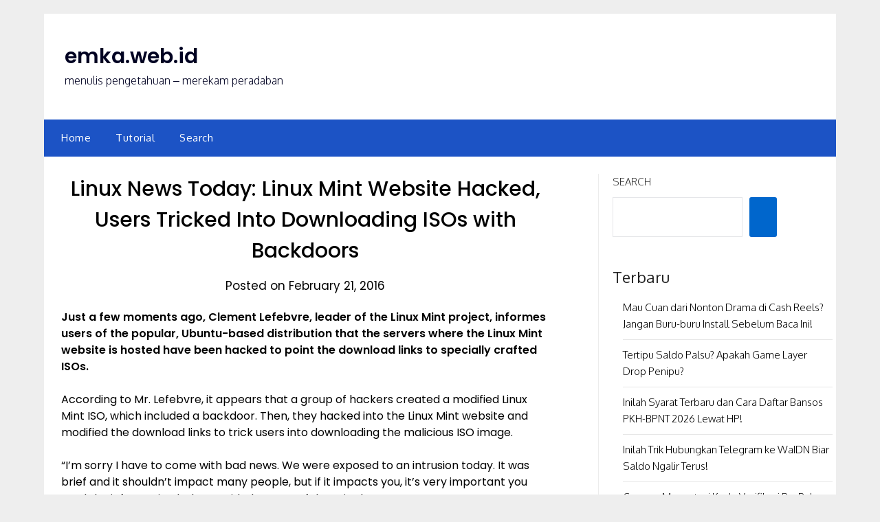

--- FILE ---
content_type: text/html; charset=utf-8
request_url: https://www.google.com/recaptcha/api2/aframe
body_size: 182
content:
<!DOCTYPE HTML><html><head><meta http-equiv="content-type" content="text/html; charset=UTF-8"></head><body><script nonce="dolh-n-QkyI6l-I_j4KXdw">/** Anti-fraud and anti-abuse applications only. See google.com/recaptcha */ try{var clients={'sodar':'https://pagead2.googlesyndication.com/pagead/sodar?'};window.addEventListener("message",function(a){try{if(a.source===window.parent){var b=JSON.parse(a.data);var c=clients[b['id']];if(c){var d=document.createElement('img');d.src=c+b['params']+'&rc='+(localStorage.getItem("rc::a")?sessionStorage.getItem("rc::b"):"");window.document.body.appendChild(d);sessionStorage.setItem("rc::e",parseInt(sessionStorage.getItem("rc::e")||0)+1);localStorage.setItem("rc::h",'1769166036795');}}}catch(b){}});window.parent.postMessage("_grecaptcha_ready", "*");}catch(b){}</script></body></html>

--- FILE ---
content_type: application/javascript; charset=utf-8
request_url: https://fundingchoicesmessages.google.com/f/AGSKWxVdShzrZG8JKnKZRCwoJbY13IaslBWI6O6mxJ6HO6IQON3kcuJQJlPk9qlq97T8ItEuN323F3OrkR1vK8yRbvOO63uSAAgKdio77jafLvzpnEX_G_jyXSfTY9w5zlaB9nOzyKh2j1W4D0dogoc61cdEoF4zU5cKHEjDr5tUiEge5TqgzncJnx5MXTUT/_/adengage0./channelblockads./ad/938-=468x60,/basePopunder.
body_size: -1288
content:
window['6a18ce96-696d-446b-bbfa-c6d7da758146'] = true;